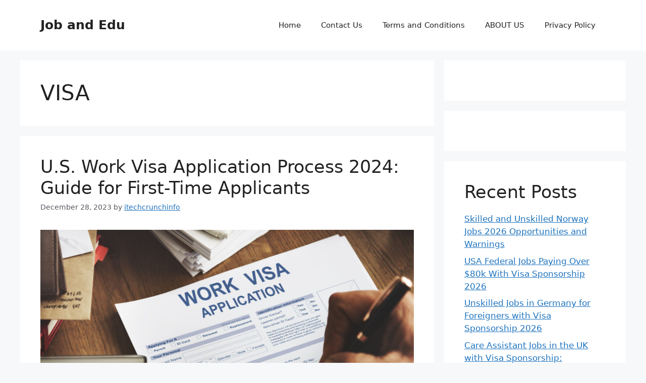

--- FILE ---
content_type: text/html; charset=utf-8
request_url: https://www.google.com/recaptcha/api2/aframe
body_size: 267
content:
<!DOCTYPE HTML><html><head><meta http-equiv="content-type" content="text/html; charset=UTF-8"></head><body><script nonce="_-xaAdW6hE9emyzKGI0JnQ">/** Anti-fraud and anti-abuse applications only. See google.com/recaptcha */ try{var clients={'sodar':'https://pagead2.googlesyndication.com/pagead/sodar?'};window.addEventListener("message",function(a){try{if(a.source===window.parent){var b=JSON.parse(a.data);var c=clients[b['id']];if(c){var d=document.createElement('img');d.src=c+b['params']+'&rc='+(localStorage.getItem("rc::a")?sessionStorage.getItem("rc::b"):"");window.document.body.appendChild(d);sessionStorage.setItem("rc::e",parseInt(sessionStorage.getItem("rc::e")||0)+1);localStorage.setItem("rc::h",'1769768901782');}}}catch(b){}});window.parent.postMessage("_grecaptcha_ready", "*");}catch(b){}</script></body></html>